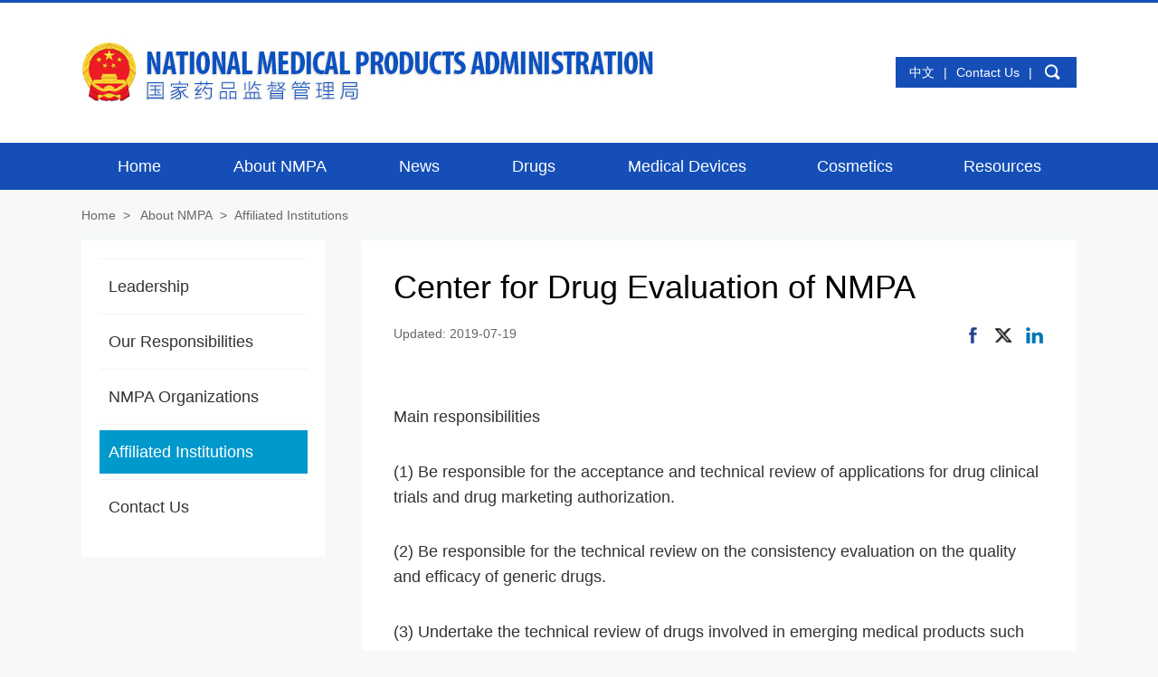

--- FILE ---
content_type: text/html
request_url: https://english.nmpa.gov.cn/2019-07/19/c_389169.htm
body_size: 3953
content:
<!DOCTYPE html>
<html lang="en">

<head>
  <meta charset="UTF-8">
   <title>Center for Drug Evaluation of NMPA</title>
   <meta name="keywords" content=""/> 
<meta name="description" content=""/>
  <meta name="viewport" content="width=device-width, initial-scale=1, minimum-scale=1, maximum-scale=1, user-scalable=no" />
  <!-- 默认采用chrome内核来渲染页面 -->
  <meta name="renderer" content="webkit">
  <!-- 告诉ie渲染引擎，使用最新内核，且采用标准模式渲染页面 -->
  <meta http-equiv="X-UA-Compatible" content="IE=edge,chrome=1">

  <!-- 使用 rem 单位 设置默认参考字号 -->
  <script src="https://subsites.chinadaily.com.cn/nmpa/att/3112.files/j/base-fontsize.js"></script>
  <link rel="stylesheet" href="https://subsites.chinadaily.com.cn/nmpa/att/3112.files/c/style.css">
<link rel="stylesheet" href="https://regional.chinadaily.com.cn/att/7040.files/c/share.css">
</head>

<body>
  <div id="wrapper" class="wrapper">
      <!-- header start -->
    <div id="header" class="header">
      <div class="hInner w cf">
        <h1 class="logo"><a href="../../index.html"><img src="https://subsites.chinadaily.com.cn/nmpa/att/3112.files/i/logo.png" alt=""></a></h1>
        <div class="h-right">
          <div class="h-links">
            <a href="https://www.nmpa.gov.cn/" target="_blank">中文</a><i class="vline">|</i>
            <a href="../18/c_380718.htm">Contact Us</a><i class="vline">|</i>
            <a href="#" id="switch-search" class="icon-search">search</a>
          </div>
          <div class="h-search" id="h-search">
            <div class="sInner">           
               <form action="https://english.nmpa.gov.cn/search.html" method="get" name="searchform" target="_blank" onSubmit="return do_search(this)">
		
		<input name="searchText" type="text" id="sbm"  class="inp-text" value="Search" onFocus="if (value =='Search'){value =''}" onBlur="if (value ==''){value='Search'}"/>
                            
                            <a href="javascript:searchform.submit()"  class="inp-subm">search</a>
             </form>
              <script type="text/javascript"> 
<!--
        var oInp = document.getElementById('sbm');
        var oSeInp = document.getElementById('se');
        var oSeF = document.getElementById('serF');
        oInp.onclick = function (){
            if (oSeInp.value == "SEARCH" || oSeInp.value == ""){
               alert("Please input your words!");
               return false;
            }
            else{
                   oSeF.action="https://english.nmpa.gov.cn/search.html?searchText="+oSeInp.value;
                   oSeF.target = '_blank';  
               }
        
        };
        
-->
</script>

              
            </div>
          </div>
        </div>
        <a href="javascript:;" class="switch-nav wap-item" id="h-btn-nav">nav</a>
      </div>
    </div>
    <!-- header end -->
    <!-- nav start -->
    <div id="nav" class="nav">
      <div class="navInner w">
        <ul>
          <li class="nav-item nav-item1"><a href="../../index.html"><em>Home</em><i class="icon-arrow">+</i></a></li>
          <li class="nav-item nav-item2">
            <a href="../../aboutNMPA.html"><em>About NMPA</em><i class="icon-arrow">+</i></a>
            <div class="nav-sub">
              <ul>
                <li><a href="../../aboutNMPA.html">Leadership</a></li>
                <li><a href="../18/c_377587.htm">Our Responsibilities</a></li>
                <li><a href="../../NMPAorganizations.html">NMPA Organizations</a></li>
                <li><a href="../../affiliatedIinstitutions.html">Affiliated Institutions</a></li>
                <li><a href="../18/c_380718.htm">Contact Us</a></li>
              </ul>
            </div>
          </li>
          <li class="nav-item nav-item3"><a href="../../news.html"><em>News</em><i class="icon-arrow">+</i></a></li>
          <li class="nav-item nav-item4">
             <a href="../../drugs.html"><em>Drugs</em><i class="icon-arrow">+</i></a>
             
          </li>
          <li class="nav-item nav-item5">
             <a href="../../medicaldevices.html"><em>Medical Devices</em><i class="icon-arrow">+</i></a>
            
          </li>
          <li class="nav-item nav-item6">
             <a href="../../cosmetics.html"><em>Cosmetics</em><i class="icon-arrow">+</i></a>
             
          </li>
          <li class="nav-item nav-item7">
             <a href="../../resources.html"><em>Resources</em><i class="icon-arrow">+</i></a>
              <div class="nav-sub">
              <ul>
                <li><a href="../../database.html">Database</a></li>
                <li><a href="../../pharmacopoeia.html">Worldwide Pharmacopoeia</a></li>
                <li><a href="../../newsletter.html">Newsletter</a></li>
                <li><a href="../../policies.html">Policies Interpretation</a></li>
                <li><a href="../../popularscience.html">Popular Science</a></li>
              </ul>
            </div>
          </li>
        </ul>
      </div>
    </div>
    <!-- nav end -->
    <!-- crumb start -->
    <div class="crumb w">
      <p><a href="../../index.html">Home</a><i>&gt;</i>     
      <em><a href="../../aboutNMPA.html"  target="_blank"  class="">About NMPA</a><Font class=""><i>></i></Font><a href="../../affiliatedIinstitutions.html"  target="_blank"  class="">Affiliated Institutions</a></em></p>
    </div>
    <!-- crumb end -->
    <!-- main start -->
    <div id="main" class="main w cf">
      <!-- menu start -->
      <div class="menu">
        <div class="menuInner">
        
          <div style="display:none" id="lmid">
               16985	

        </div>
        <div style="display:none">
          <ul  id="sphref">
    <li>http://subsites.chinadaily.com.cn/nmpa/aboutNMPA.html</li>
    <li>http://subsites.chinadaily.com.cn/nmpa/2019-07/18/c_377587.htm</li>
    <li></li>
    <li></li>
    <li>http://subsites.chinadaily.com.cn/nmpa/2019-07/18/c_380718.htm</li>
</ul>


        </div>
        <ul id="liId">
            <li lmid="16580" ><a href="../../leadership.html">Leadership</a></li>
            <li lmid="16581" ><a href="../../ourresponsibilities.html">Our Responsibilities</a></li>
            <li lmid="16579" ><a href="../../NMPAorganizations.html">NMPA Organizations</a></li>
            <li lmid="16985" ><a href="../../affiliatedIinstitutions.html">Affiliated Institutions</a></li>
            <li lmid="16578" ><a href="../../contactus.html">Contact Us</a></li>
      </ul>
        <script type="text/javascript">
		function nav(){
				var lmId = Number(document.getElementById('lmid').innerHTML);
				var liID = document.getElementById('liId').getElementsByTagName('li');
				var oHref = document.getElementById('liId').getElementsByTagName('a');
				var oSpHref = document.getElementById('sphref').getElementsByTagName('li');
				var i=0;
				var m=0;
				var timer = null;

				for(var i=0; i<oSpHref.length; i++){				 
						  if(oSpHref[i].innerHTML != ''){
							oHref[i].href = oSpHref[i].innerHTML;
						  }
				}

				for(var i=0; i<liID.length; i++){
				
						if(liID[i].getAttribute('lmid') == lmId ){		
						   liID[i].className = 'cur';	
						   m = i;	
						}
				
					   liID[i].onmouseover = function(){
						   clearTimeout(timer);
						   for(var i=0; i<liID.length; i++){
							   liID[i].className = '';
							   this.className = 'cur';
						   }	   
					   };
		   
						liID[i].onmouseout = function(){
						  timer=setTimeout(function(){
							   for(var i=0; i<liID.length; i++){
								 liID[i].className = '';
								 liID[m].className = 'cur';			   
							   }
						   },300);					   
						};
		      
	             }
   }
nav();
</script>
        </div>
      </div>
      <!-- menu end -->
      <!-- menu-right start -->
      <div class="menu-right">
        <!-- art start -->
        <div class="art">
           <h2 class="art-tit">Center for Drug Evaluation of NMPA</h2>
          <div class="art-info">
            <p>
<span>Updated: 2019-07-19</span>
</p>
            <div class="art-share">
            <a onClick="javascript:;" data-share="facebook" class="icon-share icon-share1">&nbsp;</a>
            <a onClick="javascript:;" data-share="twitter" class="icon-share icon-share2">&nbsp;</a>
            <a onClick="javascript:;" data-share="linkedin" class="icon-share icon-share3">&nbsp;</a>
          </div>
          </div>
          <!--enpproperty <articleid>389169</articleid><date>2019-07-19 10:49:58.0</date><author></author><title>Center for Drug Evaluation of NMPA</title><keyword></keyword><subtitle></subtitle><introtitle></introtitle><siteid>48</siteid><nodeid>16985</nodeid><nodename>Affiliated Institutions</nodename><nodesearchname>2@NMPA</nodesearchname>/enpproperty--><div class="art-text">       
          <p><!--enpcontent--><p>Main responsibilities</p><p>(1) Be responsible for the acceptance and technical review of applications for drug clinical trials and drug marketing authorization.</p><p>(2) Be responsible for the technical review on the consistency evaluation on the quality and efficacy of generic drugs.&nbsp;</p><p>(3) Undertake the technical review of drugs involved in emerging medical products such as regenerative medicine and tissue engineering.</p><p>(4) Participate in the drafting of laws, regulations and normative documents related to the registration administration&nbsp;of drugs;&nbsp;organize the formulation and implementation of drug review norms and technical guidelines.</p><p>(5) Coordinate the inspection, testing and other work related to drug review.</p><p>(6) Carry out research on the theories, technologies, development trends and legal issues related to drug review.</p><p>(7) Organize relevant consulting services and academic exchange, and carry out international (regional) exchange and cooperation related to drug review.</p><p>(8) Undertake the technical work related to the International Council for Harmonisation of Technical Requirements for Pharmaceuticals for Human Use (ICH)&nbsp;assigned by NMPA.</p><p>(9) Undertake other tasks assigned by NMPA.&nbsp;</p><p><br/></p><!--/enpcontent--></p>
        </div>
        </div>
        <!-- art end -->
      </div>
      <!-- menu-right end -->
    </div>
    <!-- main end -->
    <!-- footer start -->
    <div id="footer" class="footer">
      <div class="f-menu w cf">
        <dl class="menu-item menu-item1">
          <dt><a href="../../aboutNMPA.html">About NMPA</a></dt>
          <dd>
            <ul>
              <li><a href="../../aboutNMPA.html">Leadership</a></li>
              <li><a href="../18/c_377587.htm">Our Responsibilities</a></li>
              <li><a href="../../NMPAorganizations.html">NMPA Organizations</a></li>
              <li><a href="../../affiliatedIinstitutions.html">Affiliated Institutions</a></li>
              <li><a href="../18/c_380718.htm">Contact Us</a></li>
            </ul>
          </dd>
        </dl>
        <dl class="menu-item menu-item2">
          <dt><a href="../../news.html">News</a></dt>
        </dl>
        <dl class="menu-item menu-item3">
          <dt><a href="../../drugs.html">Drugs</a></dt>
          
        </dl>
        <dl class="menu-item menu-item4">
          <dt><a href="../../medicaldevices.html">Medical Devices</a></dt>
          
        </dl>
        <dl class="menu-item menu-item5">
          <dt><a href="../../cosmetics.html">Cosmetics</a></dt>
          
        </dl>
        <dl class="menu-item menu-item6">
          <dt><a href="../../resources.html">Resources</a></dt>
          <dd>
            <ul>
                <li><a href="../../database.html">Database</a></li>
                <li><a href="../../pharmacopoeia.html">Worldwide Pharmacopoeia</a></li>
                <li><a href="../../newsletter.html">Newsletter</a></li>
                <li><a href="../../policies.html">Policies Interpretation</a></li>
                <li><a href="../../popularscience.html">Popular Science</a></li>
              </ul>
          </dd>
        </dl>
      </div>
      <div class="f-copy">
        <p>Copyright ©  <script> 
var oTime = new Date();
document.write(oTime.getFullYear());
</script> National Medical Products Administration
          <br>All rights reserved. Presented by China Daily.</p>
           <a href="https://beian.miit.gov.cn/#/Integrated/index" target="_blank" style="color:#fff;">京ICP备13027807号-2</a>
      </div>
    </div>
    <!-- footer end -->
  </div>
  <script src="https://subsites.chinadaily.com.cn/nmpa/att/3112.files/j/jquery.min.js"></script>
  <script src="https://subsites.chinadaily.com.cn/nmpa/att/3112.files/j/swiper2.7.6.min.js"></script>
  <script src="https://subsites.chinadaily.com.cn/nmpa/att/3112.files/j/public.js"></script>
  <script src="https://regional.chinadaily.com.cn/att/7040.files/j/qrcode.min.js"></script>
  <script src="https://regional.chinadaily.com.cn/att/7040.files/j/share.js"></script>
    <div style="display:none"><script type="text/javascript" src="https://s9.cnzz.com/z_stat.php?id=1277995123&web_id=1277995123"></script></div>
</body>

</html>

--- FILE ---
content_type: text/css
request_url: https://subsites.chinadaily.com.cn/nmpa/att/3112.files/c/style.css
body_size: 7041
content:
article,aside,blockquote,body,button,code,dd,details,div,dl,dt,fieldset,figcaption,figure,footer,form,h1,h2,h3,h4,h5,h6,header,hgroup,hr,input,legend,li,menu,nav,ol,p,pre,section,td,textarea,th,ul{margin:0;padding:0}article,aside,details,figcaption,figure,footer,header,hgroup,menu,nav,section{display:block}body,button,input,pre,select,textarea{font:12px/1.5 'microsoft yahei',arial,tahoma,\5b8b\4f53}input,select,textarea{font-size:100%}th{text-align:inherit}fieldset,img{border:0}img{vertical-align:top}iframe{display:block}abbr,acronym{border:0;font-variant:normal}del{text-decoration:line-through}address,caption,cite,code,dfn,em,th,var{font-style:normal;font-weight:400}ol,ul{list-style:none}caption,th{text-align:left}h1,h2,h3,h4,h5,h6{font-size:100%;font-weight:400}a{color:#333;text-decoration:none;outline:0;blr:expression(this.onFocus=this.blur());-webkit-tap-highlight-color:transparent}a:focus{outline:0;text-decoration:none}a:hover{text-decoration:underline}i{font-style:normal}input:focus,keygen:focus,select:focus,textarea:focus{outline:0;outline-offset:0}::-webkit-input-placeholder{color:#e0e0e0}::-moz-placeholder{color:#e0e0e0}:-ms-input-placeholder{color:#e0e0e0}input:-moz-placeholder{color:#e0e0e0}.cf:after{content:'';display:block;clear:both;visibility:hidden;font-size:0;line-height:0}.cf{zoom:1}.fl{float:left}.fr{float:right}.mt10{margin-top:10px}.mt15{margin-top:15px}.mt20{margin-top:20px}.mt30{margin-top:30px}.mt40{margin-top:40px}html.isPc .wap_box,html.isWap .pc_box{display:none}html.isPc .pc_box,html.isWap .wap_box{display:block}html.isWap a:hover{text-decoration:none}body{font-family:Arial,"Helvetica Neue",Helvetica,sans-serif}.wrapper{display:none}.isPc body{background-color:#f6f8f9}.isPc .wap-item{display:none}.isPc .w{width:1100px;margin:0 auto}.isPc .wrapper{border-top:3px solid #154eb5}.isPc .header{height:155px;background-color:#fff}.isPc .logo{float:left;width:650px}.isPc .logo img{display:block;height:100%}.isPc .h-right{float:right;margin-top:60px;position:relative}.isPc .h-links{background-color:#154eb7;padding:0 10px;overflow:hidden;zoom:1}.isPc .h-links a,.isPc .h-links i{color:#fff;height:34px;line-height:34px;float:left;font-size:14px;padding:0 5px}.isPc .h-links .icon-search{width:34px;height:34px;font-size:0;line-height:0;background:url(https://subsites.chinadaily.com.cn/nmpa/att/3110.files/i/icon-search.png) center no-repeat;padding:0}.isPc .h-search{position:absolute;right:0;top:100%;display:none}.isPc .h-search .sInner{position:relative}.isPc .h-search .inp-text{width:220px;height:34px;background-color:#0f429e;margin:0;padding:0;border:none;box-sizing:border-box;padding:6px 46px 6px 12px;color:#fff;font-size:14px}.isPc .h-search .inp-subm{position:absolute;width:34px;height:34px;top:0;right:0;background:#154eb7 url(https://subsites.chinadaily.com.cn/nmpa/att/3110.files/i/icon-search.png) center no-repeat;font-size:0;line-height:0}.isPc .nav{height:52px;background-color:#154eb7;position:relative;z-index:99;clear:both}.isPc .nav a,.isPc .nav li{float:left;height:52px;line-height:52px;position:relative;color:#fff;font-size:18px}.isPc .nav li{position:relative}.isPc .nav li.cur{background-color:#0f429e}.isPc .nav li.cur:before{content:'';width:100%;height:4px;background-color:#ee9e07;font-size:0;line-height:0;left:0;bottom:100%;position:absolute}.isPc .nav li.cur .nav-sub{display:block}.isPc .nav .nav-item1{width:128px}.isPc .nav .nav-item2{width:182px}.isPc .nav .nav-item3{width:126px}.isPc .nav .nav-item4{width:128px}.isPc .nav .nav-item5{width:210px}.isPc .nav .nav-item6{width:162px}.isPc .nav .nav-item7{width:164px}.isPc .nav a{width:100%;text-align:center}.isPc .nav a:hover{text-decoration:none}.isPc .nav .icon-arrow{display:none}.isPc .nav .nav-sub{position:absolute;top:100%;left:0;min-width:100%;padding-bottom:10px;display:none}.isPc .nav .nav-sub a,.isPc .nav .nav-sub li{background-color:#ee9e07;float:none;display:block;white-space:nowrap;width:100%;font-size:16px;line-height:36px;height:36px}.isPc .nav .nav-sub li{overflow:hidden}.isPc .nav .nav-sub a{padding:0 40px;text-align:left}.isPc .nav .nav-sub a:hover{background-color:#e49807}.isPc .footer{border-top:2px solid #0b51c1;margin-top:30px;background-color:#eee}.isPc .f-menu{overflow:hidden;zoom:1;padding-top:30px;padding-bottom:35px}.isPc .f-menu .menu-item1{width:186px;margin-left:25px}.isPc .f-menu .menu-item2{width:112px}.isPc .f-menu .menu-item3{width:200px}.isPc .f-menu .menu-item4{width:198px}.isPc .f-menu .menu-item5{width:190px}.isPc .f-menu .menu-item6{width:186px}.isPc .menu-item{float:left;font-size:14px;line-height:1.5}.isPc .menu-item dt{font-weight:700;margin-bottom:15px}.isPc .menu-item dd{padding-right:10px}.isPc .menu-item dd a{color:#999}.isPc .f-copy{background-color:#154eb7;text-align:center;padding:35px 0;font-size:14px;line-height:1.5;color:#fff}.isPc .crumb{font-size:14px;line-height:1.5;padding:18px 0 17px}.isPc .crumb,.isPc .crumb a{color:#666}.isPc .crumb i{padding:0 8px}.isPc .pho-list{overflow:hidden;zoom:1}.isPc .pho-list li{float:left;margin-right:40px;margin-bottom:40px;width:340px}.isPc .pho-list li.mr0{margin-right:0}.isPc .pho-list li.fn-clear{float:none;width:100%;height:0;font-size:0;line-height:0;margin:0;padding:0;clear:both}.isPc .pho-list a{display:block;background-color:#fff;padding:20px;font-size:16px;line-height:1.4}.isPc .pho-list img{display:block;width:100%;height:200px}.isPc .pho-list em{display:block;margin-top:8px}.isPc .page{font-size:0;text-align:center;padding:25px 0}.isPc .page a{display:inline-block;height:28px;line-height:28px;background-color:#fff;color:#999;font-size:14px;border:1px solid #eee;padding:0 10px;margin:0 2px}.isPc .page a.cur,.isPc .page a:hover{text-decoration:none;border-color:#09c;background-color:#09c;color:#fff}.isPc .news-list{overflow:hidden;zoom:1}.isPc .news-list li{float:left;width:240px;height:340px;overflow:hidden;margin-right:46px;margin-bottom:40px}.isPc .news-list li.mr0{margin-right:0}.isPc .news-list a{display:block;background-color:#fff;padding:20px;font-size:16px;line-height:1.4;text-align:center}.isPc .news-list img{display:block;width:100%;height:266px}.isPc .news-list em{display:block;margin-top:8px}.isPc .menu{float:left;width:270px;background-color:#fff}.isPc .menu .menuInner{padding:20px 20px 25px}.isPc .menu li{border-top:1px solid #f3f3f3;padding:6px 0}.isPc .menu li.first{border-top:none}.isPc .menu a{display:block;font-size:18px;line-height:28px;padding:10px}.isPc .menu a:hover,.isPc .menu li.cur a{background-color:#09c;color:#fff;text-decoration:none}.isPc .menu-right{float:right;width:790px}.isPc .menu-right .art{padding:30px 35px}.isPc .list li{background-color:#fff;padding:28px;border:1px solid #fff;margin-bottom:20px;overflow:hidden;zoom:1}.isPc .list li:hover{border-color:#bfdee8}.isPc .list img{float:left;width:270px;height:180px;margin-right:25px}.isPc .list .list-text{overflow:hidden}.isPc .list .list-tit{font-size:24px;line-height:28px}.isPc .list .list-tit a{display:block}.isPc .list .list-tit em{color:#c00}.isPc .list .list-date{font-size:14px;line-height:1.5;color:#999;margin-top:10px}.isPc .list .list-desc{margin-top:12px;font-size:16px;line-height:24px;color:#666}.isPc .left{float:left;width:790px}.isPc .left .art{padding:30px 35px}.isPc .right{float:right;width:270px}.isPc .search{position:relative;margin-bottom:20px}.isPc .search .inp-text{width:100%;height:50px;border:1px solid #ccc;padding:10px 60px 10px 25px;background-color:#fff;font-size:18px;line-height:30px;color:#666;margin:0;box-sizing:border-box}.isPc .search .inp-subm{position:absolute;width:30px;height:30px;font-size:0;line-height:0;background:url(https://subsites.chinadaily.com.cn/nmpa/att/3110.files/i/icon-search2.png) center no-repeat;top:50%;margin-top:-15px;right:10px}.isPc .art{background-color:#fff;padding:30px 50px}.isPc .art-tit{font-size:36px;line-height:1.2}.isPc .art-info{font-size:14px;line-height:1.5em;color:#666;margin-top:20px;position:relative}.isPc .art-info i{padding:0 10px;color:#dadada}.isPc .art-text{font-size:18px;line-height:1.6;color:#333;padding-top:35px}.isPc .art-text p{margin-bottom:1.8em}.isPc .art-text img{display:block;max-width:100%;margin:0 auto}.isPc .art-text .img-box{width:600px;margin:0 auto 30px;font-size:14px;line-height:1.4;color:#666}.isPc .art-text .img-box em{display:block;margin-top:10px}.isPc .art-share{position:absolute;top:0;right:0}.isPc .art-share .icon-share{float:left;margin-left:10px}.isPc .icon-share{width:24px;height:24px;font-size:0;line-height:0;display:inline-block}.isPc .icon-share1{background:url(https://subsites.chinadaily.com.cn/nmpa/att/3110.files/i/icon-share1.png) center no-repeat}.isPc .icon-share2{background:url(https://subsites.chinadaily.com.cn/nmpa/att/6340.files/i/icon-share2.png) center no-repeat}.isPc .icon-share3{background:url(https://subsites.chinadaily.com.cn/nmpa/att/3110.files/i/icon-share3.png) center no-repeat}.isPc .icon-share-more{background:url(https://subsites.chinadaily.com.cn/nmpa/att/3110.files/i/icon-share-more.png) center no-repeat}.isPc .r-item{margin-bottom:30px}.isPc .r-tit{height:36px;margin-bottom:15px}.isPc .r-tit h2{height:18px;border-bottom:1px solid #ddd;position:relative}.isPc .r-tit a{position:absolute;top:0;left:0;height:36px;line-height:36px;font-size:18px;background-color:#f6f8f9;padding-right:8px;white-space:nowrap;color:#666}.isPc .r-list{overflow:hidden;zoom:1}.isPc .r-list .img-box{margin-bottom:5px}.isPc .r-list .img-box img{display:block;width:100%}.isPc .r-list li{border-top:1px solid #eee;padding:10px 0}.isPc .r-list li.first{border-top:none}.isPc .r-list li.pt0{padding-top:0}.isPc .r-list a{display:block;font-size:16px;line-height:24px}.isPc .r-list em{display:inline-block;background-color:#09c;padding:0 7px;margin-right:8px;color:#fff}.isPc .r-list2 li{margin-bottom:10px}.isPc .r-list2 a{display:block;background:url(https://subsites.chinadaily.com.cn/nmpa/att/3110.files/i/icon-letter.png) 0 0 no-repeat;height:30px;padding-left:40px;font-size:16px;line-height:30px;white-space:nowrap;overflow:hidden;text-overflow:ellipsis}.isPc .tit-section{height:51px;line-height:51px}.isPc .tit-section a{color:#069;font-size:24px}.isPc .section-about,.isPc .section-drugs{background-color:#fff;padding:30px}.isPc .section-about .r-tit a,.isPc .section-drugs .r-tit a{background-color:#fff}.isPc .left2{float:left;width:730px}.isPc .tit{height:50px}.isPc .tit h2{height:14px;border-bottom:1px solid #09c;position:relative}.isPc .tit a{position:absolute;top:0;left:0;font-size:24px;height:50px;line-height:1;color:#069;padding-right:8px;white-space:nowrap;background-color:#fff}.isPc .section-resp{margin-bottom:45px}.isPc .resp-list{width:730px;height:160px;overflow:hidden;zoom:1;position:relative;background:url(https://subsites.chinadaily.com.cn/nmpa/att/3110.files/i/bg-resp.jpg) 0 0 no-repeat}.isPc .resp-list ul{padding-top:25px;padding-left:25px}.isPc .resp-list li{background:url(https://subsites.chinadaily.com.cn/nmpa/att/3110.files/i/icon-success.png) 0 0 no-repeat;padding-left:25px;margin-bottom:12px}.isPc .resp-list li a{display:block;font-size:16px;line-height:18px;color:#fff}.isPc .resp-list .list-more{position:absolute;right:20px;bottom:3px;height:32px;line-height:32px;border:1px solid #fff;font-size:14px;padding:0 12px;border-radius:16px;color:#fff}.isPc .leader-list li{overflow:hidden;zoom:1;margin-bottom:30px}.isPc .leader-list img{float:left;width:136px;height:170px;margin-right:20px}.isPc .leader-list .list-text{overflow:hidden}.isPc .leader-list .list-tit{font-size:24px;line-height:1.2;margin-bottom:10px}.isPc .leader-list p{background:url(https://subsites.chinadaily.com.cn/nmpa/att/3110.files/i/list-style.png) 0 11px no-repeat;font-size:16px;line-height:24px;color:#666;padding-left:12px}.isPc .r-list3,.isPc .r-list3 ul{overflow:hidden;zoom:1}.isPc .r-list3 li{margin-bottom:20px;padding-left:15px;background:url(https://subsites.chinadaily.com.cn/nmpa/att/3110.files/i/list-style2.png) 0 12px no-repeat}.isPc .r-list3 li a{display:block;font-size:16px;line-height:24px}.isPc .r-list3 .list-more{float:right;height:28px;line-height:28px;border:1px solid #ccc;font-size:14px;color:#666;padding:0 20px;border-radius:14px}.isPc .page-banner{overflow:hidden;margin-bottom:10px}.isPc .page-banner img{display:block;width:100%}.isPc .section-news{margin-bottom:35px}.isPc .news-topic{border-bottom:1px solid #eee;padding-bottom:15px;margin-bottom:15px}.isPc .news-topic .list-tit{font-size:24px;line-height:1.2}.isPc .news-topic .list-desc{font-size:16px;line-height:24px;color:#666;margin-top:15px}.isPc .drugs-list{width:340px}.isPc .drugs-list,.isPc .drugs-list ul{overflow:hidden;zoom:1}.isPc .drugs-list h3{height:54px;line-height:54px;background:url(https://subsites.chinadaily.com.cn/nmpa/att/3110.files/i/list-tit.png) 0 0 no-repeat;font-size:18px;margin-bottom:10px;padding-left:10px}.isPc .drugs-list li{margin-bottom:20px;padding-left:15px;background:url(https://subsites.chinadaily.com.cn/nmpa/att/3110.files/i/list-style2.png) 0 12px no-repeat}.isPc .drugs-list li a{display:block;font-size:16px;line-height:24px}.isPc .drugs-list .list-more{float:right;height:28px;line-height:28px;border:1px solid #ccc;font-size:14px;color:#666;padding:0 20px;border-radius:14px}.isPc .i-left{float:left;width:216px;margin-right:25px;padding-top:25px}.isPc .i-center{float:left;width:524px}.isPc .i-right{float:right;width:240px}.isPc .i-content{background-color:#fff;overflow:hidden;padding:25px}.isPc .i-content .r-tit a{background-color:#fff}.isPc .i-list li{background-color:#fff;border:1px solid #fff;margin-bottom:20px;overflow:hidden;zoom:1}.isPc .i-list img{float:left;width:240px;height:160px;margin-right:20px}.isPc .i-list .list-text{overflow:hidden}.isPc .i-list .list-tit{font-size:18px;line-height:20px}.isPc .i-list .list-tit a{display:block}.isPc .i-list .list-desc{margin-top:10px;font-size:14px;line-height:20px;color:#666}.isPc .i-laws,.isPc .i-news{margin-bottom:30px}.isPc .i-list2,.isPc .i-list2 ul{overflow:hidden;zoom:1}.isPc .i-list2 li{margin-bottom:20px;padding-left:15px;background:url(../i/list-style2.png) 0 12px no-repeat}.isPc .i-list2 li a{display:block;font-size:18px;line-height:24px}.isPc .i-list2 .list-more{float:right;height:28px;line-height:28px;border:1px solid #ccc;font-size:14px;color:#666;padding:0 20px;border-radius:14px}.isPc .nmpa-list li{overflow:hidden;zoom:1}.isPc .nmpa-list a{display:block;overflow:hidden;zoom:1;font-size:18px;line-height:50px;color:#09c}.isPc .nmpa-list .icon-nmpa{float:left;width:40px;height:50px;font-size:0;line-height:0;margin-right:9px}.isPc .nmpa-list .icon-nmpa1{background:url(https://subsites.chinadaily.com.cn/nmpa/att/3110.files/i/icon-nmpa1.png) center no-repeat}.isPc .nmpa-list .icon-nmpa2{background:url(https://subsites.chinadaily.com.cn/nmpa/att/3110.files/i/icon-nmpa2.png) center no-repeat}.isPc .nmpa-list .icon-nmpa3{background:url(https://subsites.chinadaily.com.cn/nmpa/att/3110.files/i/icon-nmpa3.png) center no-repeat}.isPc .nmpa-list .icon-nmpa4{background:url(https://subsites.chinadaily.com.cn/nmpa/att/3110.files/i/icon-nmpa4.png) center no-repeat}.isPc .nmpa-list .icon-nmpa5{background:url(https://subsites.chinadaily.com.cn/nmpa/att/3110.files/i/icon-nmpa5.png) center no-repeat}.isPc .select-group{position:relative;width:100%;user-select:none}.isPc .select-group,.isPc .select-group .select-options{background-color:#fff}.isPc .select-group .select-options,.isPc .select-group .select-selected{border:1px solid #ccc}.isPc .select-group .select-selected{height:38px;line-height:38px;position:relative}.isPc .select-group .select-selected em{display:block;font-size:14px;padding-left:10px;color:#ccc}.isPc .select-group .select-selected .icon-arrow{position:absolute;width:30px;height:30px;font-size:0;line-height:0;background:url(https://subsites.chinadaily.com.cn/nmpa/att/3110.files/i/icon-select.png) 0 0 no-repeat;top:4px;right:4px}.isPc .select-group .select-options{top:100%;left:0;height:154px;overflow-y:scroll;display:none;position:absolute}.isPc .select-group .select-options a{display:block;font-size:14px;line-height:20px;padding:5px}.isPc .select-group .select-options a:hover{background-color:#09c;color:#fff;text-decoration:none}.isPc .banner{width:1100px;height:362px;margin:10px auto;position:relative;overflow:hidden}.isPc .banner .arrow-left{background:url(https://subsites.chinadaily.com.cn/nmpa/att/3110.files/i/arrows.png) no-repeat left top;position:absolute;left:10px;top:50%;margin-top:-15px;width:17px;height:30px;z-index:9}.isPc .banner .arrow-right{background:url(https://subsites.chinadaily.com.cn/nmpa/att/3110.files/i/arrows.png) no-repeat left bottom;position:absolute;right:10px;top:50%;margin-top:-15px;width:17px;height:30px;z-index:9}.isPc .banner .swiper-container{width:1100px;height:362px}.isPc .banner .swiper-slide{position:relative}.isPc .banner .pagination{position:absolute;left:0;bottom:0;text-align:center;width:100%;z-index:9}.isPc .banner .swiper-pagination-switch{display:inline-block;width:96px;height:5px;background-color:#154eb6;font-size:0;line-height:0;margin:0 2px}.isPc .banner .swiper-active-switch{background:#ef9e07}.isPc .banner .list-tit{font-size:24px;line-height:1.2;position:absolute;bottom:20px;width:800px;left:50%;margin-left:-400px;background-color:rgba(0,0,0,.5);box-sizing:border-box;padding:20px}.isPc .banner .list-tit a{color:#fff}.isWap body{overflow-x:hidden}.isWap .pc-item{display:none}.isWap .header{position:relative;z-index:100}.isWap .header,.isWap .logo{width:100%;height:1.2rem;position:relative}.isWap .logo{background:url(https://subsites.chinadaily.com.cn/nmpa/att/3110.files/i/wap/logo.jpg) 0 0 no-repeat;background-size:contain}.isWap .logo a{display:block;width:100%;height:100%}.isWap .logo img{display:none}.isWap .h-links{display:none}.isWap .switch-nav{position:absolute;width:1.2rem;height:1.2rem;font-size:0;line-height:0;background:url(https://subsites.chinadaily.com.cn/nmpa/att/3110.files/i/wap/icon-btn.png) center no-repeat;background-size:.4rem;top:0;right:0}.isWap .btn-nav-close{background:url(https://subsites.chinadaily.com.cn/nmpa/att/3110.files/i/wap/icon-close.png) center no-repeat;background-size:.38rem}.isWap .nav{background-color:#154eb7;z-index:99;position:absolute;left:0;top:1.2rem;width:100%;padding-top:1.2rem;display:none}.isWap .nav a,.isWap .nav li{position:relative;color:#fff}.isWap .nav li{position:relative}.isWap .nav li.cur .nav-sub{display:block}.isWap .nav a{display:block;padding:0 .3rem;position:relative;height:.9rem;line-height:.9rem;font-size:.36rem}.isWap .nav a:hover{text-decoration:none}.isWap .nav .icon-arrow{position:absolute;width:.9rem;height:.9rem;text-align:center;top:0;right:0}.isWap .nav .nav-sub{background-color:#ee9e07;display:none}.isWap .nav .nav-sub a{padding:0 .3rem;height:auto;line-height:.7rem}.isWap .h-search{position:absolute;width:100%;left:0;top:1.2rem;display:none}.isWap .h-search .sInner{position:relative;margin:.2rem}.isWap .h-search .inp-text{width:100%;height:.8rem;background-color:#0f429e;margin:0;padding:0;border:none;box-sizing:border-box;padding:.2rem .3rem;color:#fff;font-size:.36rem}.isWap .h-search .inp-subm{position:absolute;width:.8rem;height:.8rem;top:0;right:0;background:url(https://subsites.chinadaily.com.cn/nmpa/att/3110.files/i/wap/icon-search.png) center no-repeat;background-size:.4rem;font-size:0;line-height:0}.isWap .footer{background-color:#eee;margin-top:.5rem}.isWap .i-links{background-color:#f6f8f9;padding:.5rem}.isWap .f-menu{display:none}.isWap .f-copy{background-color:#154eb7;text-align:center;padding:35px 0;padding:.3rem 0;font-size:14px;line-height:1.5;font-size:.24rem;color:#fff}.isWap .crumb{padding:.2rem .3rem;background-color:#f6f6f6;font-size:.24rem;line-height:1.5}.isWap .crumb,.isWap .crumb a{color:#666}.isWap .crumb i{padding:0 5px}.isWap .pho-list{overflow:hidden;zoom:1;padding:.3rem}.isWap .pho-list li{margin-bottom:.4rem}.isWap .pho-list li.fn-clear{display:none}.isWap .pho-list a{display:block;background-color:#fff;font-size:.36rem;line-height:1.4}.isWap .pho-list img{display:block;width:100%}.isWap .pho-list em{display:block;margin-top:8px}.isWap .page{font-size:0;text-align:center;padding:25px 0}.isWap .page a{display:inline-block;height:28px;line-height:28px;background-color:#fff;color:#999;font-size:14px;border:1px solid #eee;padding:0 10px;margin:0 2px}.isWap .page a.cur,.isWap .page a:hover{text-decoration:none;border-color:#09c;background-color:#09c;color:#fff}.isWap .news-list{overflow:hidden;zoom:1;padding:.3rem}.isWap .news-list li{float:left;width:50%;margin-bottom:.2rem}.isWap .news-list li:nth-child(2n+1){clear:left}.isWap .news-list li:nth-child(2n+1) a{padding-right:.15rem}.isWap .news-list li:nth-child(2n) a{padding-left:.15rem}.isWap .news-list a{display:block;background-color:#fff;font-size:16px;line-height:1.4;text-align:center;padding-bottom:.2rem}.isWap .news-list img{display:block;width:100%}.isWap .news-list em{display:block;margin-top:8px}.isWap .menu{float:left;width:270px;background-color:#fff;display:none}.isWap .menu .menuInner{padding:20px 20px 25px}.isWap .menu li{border-top:1px solid #f3f3f3;padding:6px 0}.isWap .menu li.first{border-top:none}.isWap .menu a{display:block;font-size:18px;line-height:28px;padding:10px}.isWap .menu a:hover,.isWap .menu li.cur a{background-color:#09c;color:#fff;text-decoration:none}.isWap .list{padding:0 .3rem}.isWap .list li{overflow:hidden;zoom:1;border-top:1px solid #ddd;padding:.4rem 0}.isWap .list li:first-child{border-top:none}.isWap .list li:hover{border-color:#bfdee8}.isWap .list img{float:left;width:270px;height:180px;width:2.7rem;height:1.8rem;margin-right:25px;margin-right:.3rem}.isWap .list .list-text{overflow:hidden}.isWap .list .list-tit{font-size:.36rem;line-height:1.2}.isWap .list .list-tit a{display:block}.isWap .list .list-tit em{color:#c00}.isWap .list .list-date{font-size:.24rem;line-height:1.5;color:#999;margin-top:.2rem}.isWap .list .list-desc{margin-top:12px;font-size:16px;line-height:24px;color:#666;display:none}.isWap .search{display:none;position:relative;margin-bottom:20px}.isWap .search .inp-text{width:100%;height:50px;border:1px solid #ccc;padding:10px 60px 10px 25px;background-color:#fff;font-size:18px;line-height:30px;color:#666;margin:0;box-sizing:border-box}.isWap .search .inp-subm{position:absolute;width:30px;height:30px;font-size:0;line-height:0;background:url(https://subsites.chinadaily.com.cn/nmpa/att/3110.files/i/icon-search2.png) center no-repeat;top:50%;margin-top:-15px;right:10px}.isWap .art{background-color:#fff;padding:.3rem}.isWap .art-tit{font-size:.48rem;line-height:1.2}.isWap .art-info{font-size:.24rem;line-height:1.5em;color:#666;margin-top:.2rem}.isWap .art-info i{padding:0 5px;color:#dadada}.isWap .art-text{font-size:.36rem;line-height:1.5;color:#333;margin-top:.4rem}.isWap .art-text p{margin-bottom:1.8em}.isWap .art-text img{display:block;max-width:100%;margin:0 auto}.isWap .art-text .img-box{font-size:.24rem;line-height:1.5;color:#666}.isWap .art-text .img-box em{display:block;margin-top:10px}.isWap .art-share{overflow:hidden;zoom:1;margin-top:.2rem}.isWap .art-share .icon-share{float:left;margin-right:10px}.isWap .icon-share{width:24px;height:24px;font-size:0;line-height:0;display:inline-block}.isWap .icon-share1{background:url(https://subsites.chinadaily.com.cn/nmpa/att/3110.files/i/icon-share1.png) center no-repeat}.isWap .icon-share2{background:url(https://subsites.chinadaily.com.cn/nmpa/att/3110.files/i/icon-share2.png) center no-repeat}.isWap .icon-share3{background:url(https://subsites.chinadaily.com.cn/nmpa/att/3110.files/i/icon-share3.png) center no-repeat}.isWap .icon-share-more{background:url(https://subsites.chinadaily.com.cn/nmpa/att/3110.files/i/icon-share-more.png) center no-repeat}.isWap .r-item{padding:.3rem}.isWap .i-imglist{overflow:hidden;zoom:1;background-color:#f6f8f9;padding:.3rem;margin-top:.5rem}.isWap .i-imglist li{width:50%;float:left}.isWap .i-imglist li a{display:block}.isWap .i-imglist li:nth-child(2n+1) a{margin-right:.15rem}.isWap .i-imglist li:nth-child(2n) a{margin-left:.15rem}.isWap .i-imglist li img{display:block;width:100%}.isWap .r-list{overflow:hidden;zoom:1}.isWap .r-list .img-box{float:left;margin-right:.3rem}.isWap .r-list .img-box,.isWap .r-list .img-box img{width:2.8rem;height:1.8rem}.isWap .r-list li{border-top:1px solid #eee;padding:.2rem 0;overflow:hidden;zoom:1}.isWap .r-list li.first{border-top:none}.isWap .r-list a{display:block;font-size:16px;line-height:24px;font-size:.36rem;line-height:1.2}.isWap .r-list em{display:inline-block;background-color:#09c;padding:0 7px;margin-right:8px;color:#fff}.isWap .r-list2 li{margin-bottom:10px}.isWap .r-list2 a{display:block;background:url(https://subsites.chinadaily.com.cn/nmpa/att/3110.files/i/icon-letter.png) 0 0 no-repeat;height:30px;padding-left:40px;font-size:16px;line-height:30px;white-space:nowrap;overflow:hidden;text-overflow:ellipsis}.isWap .r-wp{display:none}.isWap .tit-section{margin:.3rem .3rem 0}.isWap .r-tit,.isWap .tit,.isWap .tit-section{height:50px;height:.7rem}.isWap .r-tit h2,.isWap .tit h2,.isWap .tit-section h2{height:14px;font-size:.24rem;border-bottom:1px solid #09c;position:relative}.isWap .r-tit a,.isWap .tit a,.isWap .tit-section a{position:absolute;top:0;left:0;font-size:24px;height:50px;line-height:1;color:#069;padding-right:8px;white-space:nowrap;background-color:#fff;height:.7rem;font-size:.48rem}.isWap .section-leader,.isWap .section-resp{padding:.3rem;margin-bottom:.3rem}.isWap .resp-list{overflow:hidden;zoom:1;position:relative;background:url(https://subsites.chinadaily.com.cn/nmpa/att/3110.files/i/wap/bg-resp.jpg) center no-repeat;background-size:cover;min-height:3.8rem;padding-bottom:.3rem}.isWap .resp-list ul{padding:.3rem .2rem 0}.isWap .resp-list li{background:url(https://subsites.chinadaily.com.cn/nmpa/att/3110.files/i/icon-success.png) 0 0 no-repeat;padding-left:25px;margin-bottom:12px}.isWap .resp-list li a{display:block;font-size:16px;line-height:18px;color:#fff}.isWap .resp-list .list-more{float:right;height:32px;line-height:32px;border:1px solid #fff;font-size:14px;padding:0 12px;border-radius:16px;color:#fff;margin-right:.3rem}.isWap .leader-list li{overflow:hidden;zoom:1;border-top:1px solid #ddd;padding:.3rem 0}.isWap .leader-list li.first{border-top:none}.isWap .leader-list img{float:left;width:1.36rem;height:1.7rem;margin-right:.3rem}.isWap .leader-list .list-text{overflow:hidden}.isWap .leader-list .list-tit{font-size:.36rem;line-height:1.5;margin-bottom:.2rem}.isWap .leader-list p{background:url(https://subsites.chinadaily.com.cn/nmpa/att/3110.files/i/list-style.png) 0 10px no-repeat;font-size:14px;line-height:1.5;color:#666;padding-left:12px}.isWap .r-list3,.isWap .r-list3 ul{overflow:hidden;zoom:1}.isWap .r-list3 ul{padding-bottom:.2rem}.isWap .r-list3 li{border-top:1px solid #ddd}.isWap .r-list3 li:first-child{border-top:none}.isWap .r-list3 li a{display:block;font-size:.36rem;line-height:1.5;padding:.2rem 0}.isWap .r-list3 .list-more{display:block;margin:0 auto;text-align:center;width:1.6rem;height:.6rem;line-height:.6rem;border:1px solid #ccc;font-size:.3rem;color:#666;border-radius:.3rem}.isWap .page-banner{overflow:hidden;margin-bottom:10px}.isWap .page-banner img{display:block;width:100%}.isWap .section-news{padding:.3rem}.isWap .news-topic{border-bottom:1px solid #eee;padding-bottom:15px;margin-bottom:15px}.isWap .news-topic .list-tit{font-size:24px;line-height:1.2}.isWap .news-topic .list-desc{font-size:16px;line-height:24px;color:#666;margin-top:15px}.isWap .drugs-list,.isWap .drugs-list ul{overflow:hidden;zoom:1}.isWap .drugs-list h3{height:.8rem;line-height:.8rem;font-size:.36rem;background-color:#eaf5fb;padding:0 .3rem}.isWap .drugs-list h3,.isWap .drugs-list h3 a{color:#0077b5}.isWap .drugs-list li{border-top:1px solid #ddd;padding:.2rem 0}.isWap .drugs-list li:first-child{border-top:none}.isWap .drugs-list li a{display:block;font-size:16px;line-height:24px}.isWap .drugs-list .list-more{display:block;margin:.2rem auto .45rem;width:1.6rem;height:.6rem;line-height:.6rem;border-radius:.3rem;text-align:center;font-size:.3rem;border:1px solid #ccc;color:#666}.isWap .i-left{display:none}.isWap .i-center,.isWap .i-right{padding:0 .3rem}.isWap .i-right{margin-top:.5rem}.isWap .i-content{overflow:hidden}.isWap .i-content .r-tit a{background-color:#fff}.isWap .i-list li{background-color:#fff;border:1px solid #fff;overflow:hidden;zoom:1;padding:.3rem 0;border-top:1px solid #ddd}.isWap .i-list li.first{border-top:none}.isWap .i-list img{float:left;width:240px;height:160px;margin-right:20px;width:2.7rem;height:1.8rem;margin-right:.3rem}.isWap .i-list .list-text{overflow:hidden}.isWap .i-list .list-tit{font-size:18px;line-height:20px;font-size:.36rem;line-height:1.2}.isWap .i-list .list-tit a{display:block}.isWap .i-list .list-desc{display:none}.isWap .i-laws,.isWap .i-news{margin-bottom:30px}.isWap .i-list2 li{padding:.3rem 0;border-top:1px solid #ddd}.isWap .i-list2 li.first{border-top:none}.isWap .i-list2 li a{display:block;font-size:18px;line-height:24px;font-size:.36rem;line-height:1.2}.isWap .i-list2 .list-more{display:none}.isWap .nmpa-list li{overflow:hidden;zoom:1}.isWap .nmpa-list a{display:block;overflow:hidden;zoom:1;font-size:18px;line-height:50px;color:#09c}.isWap .nmpa-list .icon-nmpa{float:left;width:40px;height:50px;font-size:0;line-height:0;margin-right:10px}.isWap .nmpa-list .icon-nmpa1{background:url(https://subsites.chinadaily.com.cn/nmpa/att/3110.files/i/icon-nmpa1.png) center no-repeat}.isWap .nmpa-list .icon-nmpa2{background:url(https://subsites.chinadaily.com.cn/nmpa/att/3110.files/i/icon-nmpa2.png) center no-repeat}.isWap .nmpa-list .icon-nmpa3{background:url(https://subsites.chinadaily.com.cn/nmpa/att/3110.files/i/icon-nmpa3.png) center no-repeat}.isWap .nmpa-list .icon-nmpa4{background:url(https://subsites.chinadaily.com.cn/nmpa/att/3110.files/i/icon-nmpa4.png) center no-repeat}.isWap .nmpa-list .icon-nmpa5{background:url(https://subsites.chinadaily.com.cn/nmpa/att/3110.files/i/icon-nmpa5.png) center no-repeat}.isWap .select-group{position:relative;width:100%;user-select:none}.isWap .select-group,.isWap .select-group .select-options{background-color:#fff}.isWap .select-group .select-options,.isWap .select-group .select-selected{border:1px solid #ccc}.isWap .select-group .select-selected{height:38px;line-height:38px;position:relative}.isWap .select-group .select-selected em{display:block;font-size:14px;padding-left:10px;color:#ccc}.isWap .select-group .select-selected .icon-arrow{position:absolute;width:30px;height:30px;font-size:0;line-height:0;background:url(https://subsites.chinadaily.com.cn/nmpa/att/3110.files/i/icon-select.png) 0 0 no-repeat;top:4px;right:4px}.isWap .select-group .select-options{top:100%;left:0;height:154px;overflow-y:scroll;display:none;position:absolute}.isWap .select-group .select-options a{display:block;font-size:14px;line-height:20px;padding:5px}.isWap .select-group .select-options a:hover{background-color:#09c;color:#fff;text-decoration:none}.isWap .banner{position:relative;margin-bottom:.7rem}.isWap .banner .arrow-left{background:url(https://subsites.chinadaily.com.cn/nmpa/att/3110.files/i/arrows.png) no-repeat left top;position:absolute;left:10px;top:50%;margin-top:-15px;width:17px;height:30px;z-index:9;display:none}.isWap .banner .arrow-right{background:url(https://subsites.chinadaily.com.cn/nmpa/att/3110.files/i/arrows.png) no-repeat left bottom;position:absolute;right:10px;top:50%;margin-top:-15px;width:17px;height:30px;z-index:9;display:none}.isWap .banner .swiper-slide{position:relative}.isWap .banner .swiper-slide img{display:block;width:100%;}.isWap .banner .pagination{position:absolute;left:0;text-align:center;width:100%;z-index:9;top:100%;margin-top:.1rem;font-size:0;line-height:0}.isWap .banner .swiper-pagination-switch{display:inline-block;width:96px;height:2px;width:.96rem;background-color:#154eb6;font-size:0;line-height:0;margin:0 2px}.isWap .banner .swiper-active-switch{background:#ef9e07}.isWap .banner .list-tit{font-size:.36rem;line-height:1.2;position:absolute;left:0;bottom:0;width:100%;background-color:rgba(0,0,0,.5);box-sizing:border-box;padding:.2rem .3rem}.isWap .banner .list-tit a{color:#fff}

#displaypagenum {
	font-size:14px;
	font-weight:bold;
	color:#a0a3a5;
    overflow: hidden;
	text-align: center;
	padding-top: 20px;
	padding-bottom: 20px;
	text-align: center;
	font-weight:normal;
	margin:20px 0 0;
}

#displaypagenum {
text-align: center;
}
#displaypagenum span {
	text-decoration:none;
	color:#a0a3a5;
	padding:5px 10px;
	background-color:#ebebeb;
	border-color:#ebebeb;
	color:#363738;
	border:1px solid #CCCCCC;
}
#displaypagenum a {
text-decoration:none;
	color:#a0a3a5;
	padding:5px 10px;
	background-color: #f3f3ed;
	border:1px solid #CCCCCC;
}

#displaypagenum span:hover,#displaypagenum a:hover{background-color:#636566;border-color:#636566;color:#fff;cursor:pointer;}

/*2019.9.4*/
.isPc .art em{font-style:italic;}
.isWap .art em{font-style:italic;}

.isPc .art iframe{margin:0 auto;}
.isWap .art iframe{margin:0 auto;}
.isPc .pho-list-side li{width:224px;margin:30px 0 0 30px}.isPc .pho-list-side a{display:block;background-color:#fff;padding:0;font-size:16px;line-height:1.4}.isPc .pho-list-side img{display:block;width:100%;height:150px}.isPc .menu-right-side{background:#fff;padding-bottom: 30px;}

.isPc .m-style {
    position: relative;
    text-align: center;
    zoom: 1;
    margin:40px 270px 50px;
}

.isPc .m-style:before,
.isPc .m-style:after {
    content: "";
    display: table;
}

.isPc .m-style:after {
    clear: both;
    overflow: hidden;
}

.isPc .m-style span {
    float: left;
    margin: 0 5px;
    width: 28px;
    height: 28px;
    line-height: 28px;
    color: #bdbdbd;
    font-size: 14px;
}

.isPc .m-style .active {
float: left;
    margin: 0 5px;
    width: 28px;
    height: 28px;
    line-height: 28px;
    background: #09c;
    color: #fff;
    font-size: 14px;
    border: 1px solid #CCCCCC;
}

.isPc .m-style a {
    float: left;
    margin: 0 5px;
    width: 34px;
    height: 28px;
    line-height: 28px;
    background: #fff;
    border: 1px solid #09c;
    color: #bdbdbd;
    font-size: 14px;
}

.isPc .m-style a:hover {
    color: #fff;
    background: #09c;
}

.isPc .m-style .next,
.isPc .m-style .prev {
    font-family: "Simsun";
    font-size: 16px;
    font-weight: bold;
}

.isPc .now,
.count {
    padding: 0 5px;
    color: #f00;
}

.isPc .eg img {
    max-width: 800px;
    min-height: 500px;
}

.isPc .jump-ipt {
    float: left;
    margin: 0 5px;
    width: 28px;
    height: 28px;
    line-height: 28px;
    text-align: center;
    background: #fff;
    border: 1px solid #09c;
    outline: none;
    color: #bdbdbd;
    font-size: 14px;
}


.isWap .m-style {
    position: relative;
    text-align: center;
    zoom: 1;
	margin:10px 10px 15px;
}

.isWap .m-style:before,
.isWap .m-style:after {
    content: "";
    display: table;
}

.isWap .m-style:after {
    clear: both;
    overflow: hidden;
}

.isWap .m-style span {
    float: left;
    margin: 0 5px;
    width: 25px;
    height: 25px;
    line-height: 25px;
    color: #bdbdbd;
    font-size: 14px;
}

.isWap .m-style .active {
    float: left;
    margin: 0 5px;
    width: 25px;
    height: 25px;
    line-height: 25px;
    background: #09c;
    color: #363738;
    font-size: 14px;
    border: 1px solid #CCCCCC;
}

.isWap .m-style a {
    float: left;
    margin: 0 5px;
    width: 25px;
    height: 25px;
    line-height: 25px;
    background: #f3f3ed;
    color: #a0a3a5;
    font-size: 14px;
    border: 1px solid #CCCCCC;
}

.isWap .m-style a:hover {
    color: #fff;
    background: #09c;
}

.isWap .m-style .next,
.isWap .m-style .prev {
    font-family: "Simsun";
    font-size: 12px;
    font-weight: bold;
}

.isWap .now,
.count {
    padding: 0 5px;
    color: #f00;
}

.isWap .eg img {
    max-width: 800px;
    min-height: 500px;
}

.isWap .jump-ipt {
    float: left;
    margin: 0 5px;
    width: 25px;
    height: 25px;
    line-height: 25px;
    text-align: center;
    background: #fff;
    border: 1px solid #09c;
    outline: none;
    color: #bdbdbd;
    font-size: 10px;
}
/*20220608*/
.isPc .select-group .select-options a{display:block;font-size:14px;line-height:20px;padding:5px}
.isPc .select-group .select-options a:hover{background-color:#09c;color:#fff;text-decoration:none}
.isPc .select-group .select-options dl{ padding:0; font-size:14px;}
.isPc .select-group .select-options dl dt{ font-style:italic; color:#999999; padding:0 5px;}
.isPc .select-group .select-options dl dd a{ display: block; padding: 5px;}

.isWap .select-group .select-options a{display:block;font-size:14px;line-height:20px;padding:5px}
.isWap .select-group .select-options a:hover{background-color:#09c;color:#fff;text-decoration:none}
.isWap .select-group .select-options dl{ padding:0; font-size:14px;}
.isWap .select-group .select-options dl dt{ font-style:italic; color:#999999; padding:0 5px;}
.isWap .select-group .select-options dl dd a{ display: block; padding: 5px;}

--- FILE ---
content_type: application/javascript
request_url: https://subsites.chinadaily.com.cn/nmpa/att/3112.files/j/public.js
body_size: 3382
content:
// 触屏横向滚动
$.fn.touchSliderX = function(opts) {
  var $o = $(this),
    $items = $o.find('.sliderInner ul'),
    $item = $o.find('.sliderInner li'),
    $cur = $o.find('.slider-cur'),
    $curItem = $cur.find('li');
  var $prev = $o.find('.btn-prev'),
    $next = $o.find('.btn-next');
  var domWidth = $o.width(),
    domHeight = $o.height(),
    startX, startY, x = 0,
    y = 0,
    s = $item.size(),
    index = 0,
    timer;

  var defaults = {
    movePx: 50,
    t: 4500,
    imgFill: true
  };

  var opts = $.extend(defaults, opts || {});

  var g = {
    init: function() {
      $items.width(domWidth * s);
      $item.css('width', domWidth);
      $curItem.eq(index).addClass('cur').siblings($curItem).removeClass('cur');
      this.addTouchEv();
      this.startFn();
      if (opts.imgFill) {
        // this.imgAutoFn();
      }

      $next.on('click', this.nextFn);
      $prev.on('click', this.prevFunc);
    },
    startFn: function() {
      var _this = this;
      timer = window.setInterval(_this.nextFn, opts.t);
    },
    prevFunc: function() {
      var _this = g;
      index--;
      if (index < 0) {
        index = s - 1;
      }
      $items.animate({
        'marginLeft': -index * domWidth
      }, domWidth, function() {
        _this.curFn();
      });
    },
    nextFn: function() {
      var _this = g;
      index++;
      if (index >= s) {
        index = 0;
      }
      $items.animate({
        'marginLeft': -index * domWidth
      }, domWidth, function() {
        _this.curFn();
      });
    },
    addTouchEv: function() {
      $o[0].addEventListener('touchstart', this.touchStartFn);
      $o[0].addEventListener('touchmove', this.touchMoveFn);
      $o[0].addEventListener('touchend', this.touchEndFn);
    },
    touchStartFn: function(event) {
      // event.preventDefault();
      clearInterval(timer);
      var touch = event.touches[0];
      x = 0;
      startX = touch.pageX;
      startY = touch.pageY;
    },
    touchMoveFn: function(event) {
      // event.preventDefault();
      var touch = event.touches[0];
      x = touch.pageX - startX;
      $items.css('marginLeft', x - (index * domWidth));
    },
    touchEndFn: function(event) {
      // event.preventDefault();
      var _this = g;
      var t = domWidth - Math.abs(x);

      // x >0 从左向右滑动 上一张
      if (x > 0) {
        if (x >= opts.movePx) {
          index--;
          if (index < 0) {
            index = 0;
          }
        }
      } else {
        if (x <= -opts.movePx) {
          index++;
          if (index >= s) {
            index = s - 1;
          }
        }
      }
      $items.animate({
        'marginLeft': -index * domWidth
      }, t, function() {
        _this.startFn();
        _this.curFn();
      });
    },
    touchCancelFn: function() {},
    curFn: function() {
      var $curItem = $cur.find('li');
      if (!$curItem.eq(index).hasClass('cur')) {
        $curItem.removeClass('cur').eq(index).addClass('cur');
      }
    },
    imgAutoFn: function() {
      $item.each(function() {
        var $img = $(this).find('img:first');
        imgAuto($img);
      });

      function imgAuto($img) {
        var imgWidth = $img.width(),
          imgHeight = $img.height();
        var img = new Image();
        var imgTimer;
        img.src = $img.attr('src');

        var c = {
          auto: function() {
            var _this = this;
            imgTimer = window.setInterval(function() {
              if (img.width != 0 || img.height != 0) {
                window.clearInterval(imgTimer);
                _this.imgAuto();
              }
            }, 20);
          },
          imgAuto: function() {
            if (domWidth / domHeight > img.width / img.height) {
              // 图片 填充
              if (opts.imgFill) {
                imgWidth = domWidth;
                imgHeight = img.height * imgWidth / img.width;
              } else {
                imgHeight = domHeight;
                imgWidth = img.width * imgHeight / img.height;
              }
            } else {
              // 图片 填充
              if (opts.imgFill) {
                imgHeight = domHeight;
                imgWidth = img.width * imgHeight / img.height;
              } else {
                imgWidth = domWidth;
                imgHeight = img.height * imgWidth / img.width;
              }
            }

            $img.css({
              'width': imgWidth,
              'height': imgHeight,
              'marginLeft': (domWidth - imgWidth) / 2,
              'marginTop': (domHeight - imgHeight) / 2
            });
          }
        };
        c.auto();
      }
    }
  };

  g.init();
};

$.fn.tab2 = function(opts) {
  var $slider = $(this);
  // var $inner = $slider.find('.tab-cons');
  var $inner = $slider.find('.sliderInner');
  var $tags = $slider.find('.slider-cur');
  var timer = null;
  var index = 0;
  var len = $inner.find('li').length;
  var activeClass = 'cur';

  function showCurrentItem(index) {
    $inner.find('li').removeClass(activeClass).eq(index).addClass(activeClass);
    $tags.find('li').removeClass(activeClass).eq(index).addClass(activeClass);
  }

  function init() {

    showCurrentItem(index);
    startFunc();

    $slider.hover(stopFunc, startFunc);

    $tags.find('li').on('mouseover', function() {
      index = $(this).index();
      showCurrentItem(index);
    });

  }

  function prevFunc() {
    index = --index < 0 ? len - 1 : index;

    showCurrentItem(index);
  }

  function nextFunc() {
    index = ++index >= len ? 0 : index;

    showCurrentItem(index);
  }

  function startFunc() {
    timer = window.setInterval(nextFunc, 4500);
  }

  function stopFunc() {
    window.clearInterval(timer);
  }

  init();
};

$(function() {
  var browser = {
    versions: function() {
      var u = navigator.userAgent,
        app = navigator.appVersion;
      return { //移动终端浏览器版本信息   
        trident: u.indexOf('Trident') > -1, //IE内核  
        presto: u.indexOf('Presto') > -1, //opera内核  
        webKit: u.indexOf('AppleWebKit') > -1, //苹果、谷歌内核  
        gecko: u.indexOf('Gecko') > -1 && u.indexOf('KHTML') == -1, //火狐内核  
        mobile: !!u.match(/AppleWebKit.*Mobile.*/), //是否为移动终端  
        ios: !!u.match(/\(i[^;]+;( U;)? CPU.+Mac OS X/), //ios终端  
        android: u.indexOf('Android') > -1 || u.indexOf('Linux') > -1, //android终端或者uc浏览器  
        iPhone: u.indexOf('iPhone') > -1, //是否为iPhone或者QQHD浏览器  
        iPad: u.indexOf('iPad') > -1, //是否iPad    
        webApp: u.indexOf('Safari') == -1 //是否web应该程序，没有头部与底部  
      };
    }(),
    language: (navigator.browserLanguage || navigator.language).toLowerCase()
  }

  if(/mobile/i.test(navigator.userAgent)){
    $('html').addClass('isWap');
    $('#wrapper').show();
    wapFunc();
  } else {
    $('html').addClass('isPc');
    $('#wrapper').show();
    pcFunc();
  }

  var mySwiper = new Swiper('.swiper-container', {
    pagination: '.pagination',
    loop: true,
    grabCursor: true,
    paginationClickable: true,
    autoplay: 4000,
    autoplayDisableOnInteraction: false,
    calculateHeight: true
  })
  $('.arrow-left').on('click', function(e) {
    e.preventDefault()
    mySwiper.swipePrev()
  })
  $('.arrow-right').on('click', function(e) {
    e.preventDefault()
    mySwiper.swipeNext()
  });

  /*
   * 模拟下拉框
   * Links
   */
  (function() {
    var $select = $('.select-group');
    var $options = $select.find('.select-options');

    $select.on('click', function(e) {
      e.stopPropagation();

      var $thisOptions = $(this).find('.select-options');

      if ($thisOptions.is(':hidden')) {
        $thisOptions.show();
      } else {
        $thisOptions.hide();
      }
    });

    $(document).on('click', function() {
      $options.hide();
    });
  })();
});

function wapFunc() {
  (function() {
    var $btnNav = $('#h-btn-nav');
    var $nav = $('#nav');
    var $btnSearch = $('#h-btn-search');
    var $search = $('#h-search');

    $btnNav.on('click', function() {
      if ($nav.is(':hidden')) {
        $nav.show();
        $search.show();
        $btnNav.addClass('btn-nav-close');
      } else {
        $nav.hide();
        $search.hide();
        $btnNav.removeClass('btn-nav-close');
      }

    });

    $nav.on('click', '.icon-arrow', function(e) {
      e.stopPropagation();
      e.preventDefault();

      var $li = $(this).parents('li');

      if ($li.hasClass('cur')) {
        $li.removeClass('cur');
        $(this).html('+');
      } else {
        $li.addClass('cur');
        $(this).html('-');
      }
    });
  })();

  (function() {
    var $slider = $('#banner');

    if ($slider.length > 0) {
      $slider.touchSliderX();
    }
  })();

  (function() {
    var $slider = $('#slider-photos');

    if ($slider.length > 0) {
      $slider.touchSliderX();
    }
  })();
}

function pcFunc() {
  (function() {
    var $nav = $('#nav');

    $nav.find('li').hover(function() {
      $(this).addClass('cur');
    }, function() {
      $(this).removeClass('cur');
    });

  })();

  (function() {
    var $btn = $('#switch-search');
    var $search = $('#h-search');

    $btn.on('click', function(e) {
      e.stopPropagation();
      e.preventDefault();

      if ($search.is(':hidden')) {
        $search.show();
      } else {
        $search.hide();
      }
    });

    $search.on('click', function(e) {
      e.stopPropagation();
    });

    $(document).on('click', function() {
      $search.hide();
    });
  })();

  /*
   * tab 切换
   */
  (function() {
    var $slider = $('#banner');

    if ($slider.length > 0) {
      $slider.tab2();
    }
  })();

  (function() {
    var $slider = $('#slider-photos');
    var $inner = $slider.find('.sliderInner');
    var $moveDOM = $inner.find('ul:first');
    var $prev = $slider.find('.btn-prev');
    var $next = $slider.find('.btn-next');
    var $cur = $slider.find('.slider-cur');

    var len = $inner.find('li').length;
    var itemWidth = $inner.find('li:first').outerWidth(true);
    var moveWidth = itemWidth * 4;


    var pageTotal = Math.ceil(itemWidth * len / moveWidth);

    var curIndex = 0;
    var timer = null;
    var ctime = 4500;
    var etime = moveWidth / 2;

    function init() {
      $moveDOM.width(itemWidth * len);

      $prev.on('click', prevFunc);
      $next.on('click', nextFunc);

      startFunc();

      $slider.hover(stopFunc, startFunc);
    }

    function startFunc() {
      timer = setInterval(nextFunc, ctime);
    }

    function stopFunc() {
      clearInterval(timer);
    }

    function nextFunc() {
      curIndex = ++curIndex > pageTotal - 1 ? 0 : curIndex;
      moveFunc();
    }

    function prevFunc() {
      curIndex = --curIndex < 0 ? pageTotal - 1 : curIndex;
      moveFunc();
    }

    function moveFunc() {
      $moveDOM.stop(true).animate({
        marginLeft: -moveWidth * curIndex
      }, etime, function() {
        renderCur();
      });
    }

    function renderCur() {
      $cur.find('a').removeClass().eq(curIndex).addClass('cur');
    }

    init();

  })();

  (function() {
    $('#i-modules').find('li').hover(function() {
      $(this).addClass('hv');
    }, function() {
      $(this).removeClass('hv');

    });
  })();
}